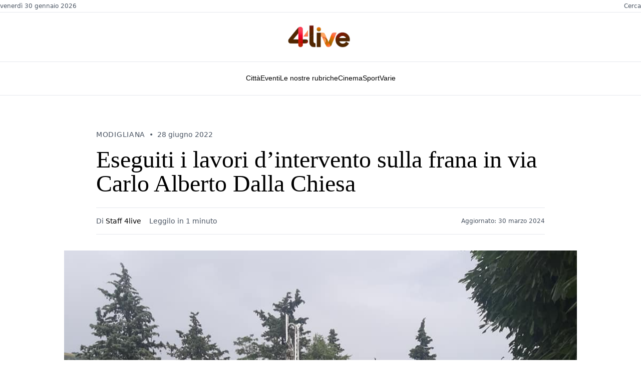

--- FILE ---
content_type: text/html; charset=utf-8
request_url: https://www.google.com/recaptcha/api2/aframe
body_size: 267
content:
<!DOCTYPE HTML><html><head><meta http-equiv="content-type" content="text/html; charset=UTF-8"></head><body><script nonce="vADjFthcup73HBPm4zapzA">/** Anti-fraud and anti-abuse applications only. See google.com/recaptcha */ try{var clients={'sodar':'https://pagead2.googlesyndication.com/pagead/sodar?'};window.addEventListener("message",function(a){try{if(a.source===window.parent){var b=JSON.parse(a.data);var c=clients[b['id']];if(c){var d=document.createElement('img');d.src=c+b['params']+'&rc='+(localStorage.getItem("rc::a")?sessionStorage.getItem("rc::b"):"");window.document.body.appendChild(d);sessionStorage.setItem("rc::e",parseInt(sessionStorage.getItem("rc::e")||0)+1);localStorage.setItem("rc::h",'1769795250084');}}}catch(b){}});window.parent.postMessage("_grecaptcha_ready", "*");}catch(b){}</script></body></html>